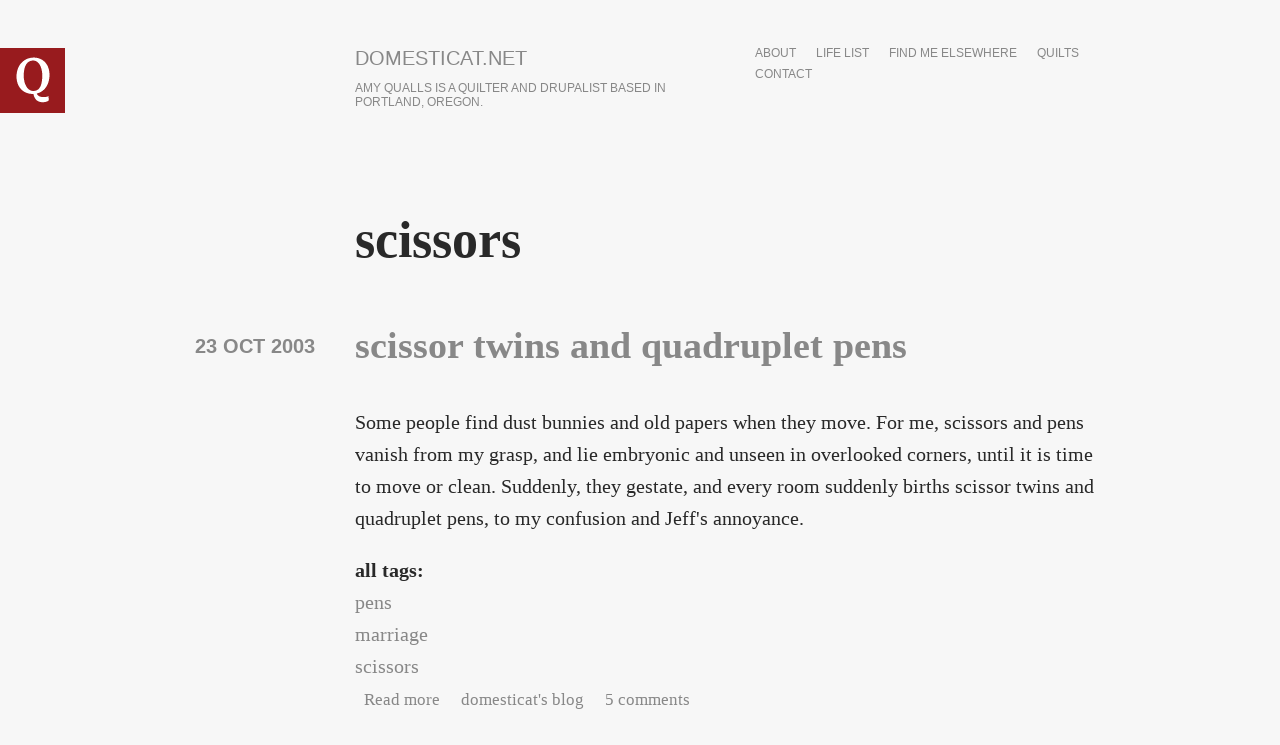

--- FILE ---
content_type: text/html; charset=utf-8
request_url: https://domesticat.net/category/scissors
body_size: 10443
content:
<!DOCTYPE html>
<html lang="en" dir="ltr"
  xmlns:content="http://purl.org/rss/1.0/modules/content/"
  xmlns:dc="http://purl.org/dc/terms/"
  xmlns:foaf="http://xmlns.com/foaf/0.1/"
  xmlns:og="http://ogp.me/ns#"
  xmlns:rdfs="http://www.w3.org/2000/01/rdf-schema#"
  xmlns:sioc="http://rdfs.org/sioc/ns#"
  xmlns:sioct="http://rdfs.org/sioc/types#"
  xmlns:skos="http://www.w3.org/2004/02/skos/core#"
  xmlns:xsd="http://www.w3.org/2001/XMLSchema#">

<head profile="http://www.w3.org/1999/xhtml/vocab">
  <meta http-equiv="Content-Type" content="text/html; charset=utf-8" />
<link rel="alternate" type="application/rss+xml" title="RSS - scissors" href="https://domesticat.net/taxonomy/term/496/feed" />
<meta about="/category/scissors" typeof="skos:Concept" property="rdfs:label skos:prefLabel" content="scissors" />
<link rel="shortcut icon" href="https://domesticat.net/files/q_0.png" type="image/png" />
<meta http-equiv="X-UA-Compatible" content="IE=edge,chrome=1" />
<meta name="viewport" content="width=device-width" />
<meta name="generator" content="Drupal 7 (https://www.drupal.org)" />
<link rel="canonical" href="https://domesticat.net/category/scissors" />
<link rel="shortlink" href="https://domesticat.net/taxonomy/term/496" />
<meta name="twitter:card" content="summary" />
<meta name="twitter:url" content="https://domesticat.net/category/scissors" />
<meta name="twitter:title" content="scissors" />
  <title>scissors | domesticat.net</title>
  <link type="text/css" rel="stylesheet" href="https://domesticat.net/files/css/css_xE-rWrJf-fncB6ztZfd2huxqgxu4WO-qwma6Xer30m4.css" media="all" />
<link type="text/css" rel="stylesheet" href="https://domesticat.net/files/css/css_Dj1dzz8hN3HzeA6yzWSnLurd0IVFNZYp9yoXVFXIhIg.css" media="all" />
<link type="text/css" rel="stylesheet" href="https://domesticat.net/files/css/css_ZWfCWuI5zRrBK9k2nH4naRTIQJSu_0Yj1orLxEDyiGo.css" media="all" />
<link type="text/css" rel="stylesheet" href="http://fonts.googleapis.com/css?family=Merriweather:400italic,400,700|Lato|Inconsolata&amp;subset=latin,latin-ext" media="all" />
<link type="text/css" rel="stylesheet" href="https://domesticat.net/files/css/css_8cvrGM1-pGSVYrmw7vd9G6oftsrcuGCp52jBBTTYQo0.css" media="all" />
<link type="text/css" rel="stylesheet" href="https://domesticat.net/files/css/css_CZgL_wu-YciiX7Dtev6vth2_385UUm8so_gcuTbC9_4.css" media="all" />
  <script type="text/javascript" src="https://domesticat.net/sites/all/modules/jquery_update/replace/jquery/1.8/jquery.min.js?v=1.8.3"></script>
<script type="text/javascript" src="https://domesticat.net/misc/jquery-extend-3.4.0.js?v=1.8.3"></script>
<script type="text/javascript" src="https://domesticat.net/misc/jquery-html-prefilter-3.5.0-backport.js?v=1.8.3"></script>
<script type="text/javascript" src="https://domesticat.net/misc/jquery.once.js?v=1.2"></script>
<script type="text/javascript" src="https://domesticat.net/misc/drupal.js?r79f82"></script>
<script type="text/javascript" src="https://domesticat.net/sites/all/modules/spamspan/spamspan.js?r79f82"></script>
<script type="text/javascript" src="https://domesticat.net/sites/all/libraries/colorbox/jquery.colorbox-min.js?r79f82"></script>
<script type="text/javascript" src="https://domesticat.net/sites/all/modules/colorbox/js/colorbox.js?r79f82"></script>
<script type="text/javascript" src="https://domesticat.net/sites/all/modules/colorbox/styles/default/colorbox_style.js?r79f82"></script>
<script type="text/javascript" src="https://domesticat.net/sites/all/modules/colorbox/js/colorbox_load.js?r79f82"></script>
<script type="text/javascript" src="https://domesticat.net/sites/all/modules/colorbox/js/colorbox_inline.js?r79f82"></script>
<script type="text/javascript" src="https://domesticat.net/sites/all/modules/flickr/flickr_colorbox.js?r79f82"></script>
<script type="text/javascript" src="https://domesticat.net/sites/all/modules/google_analytics/googleanalytics.js?r79f82"></script>
<script type="text/javascript">
<!--//--><![CDATA[//><!--
(function(i,s,o,g,r,a,m){i["GoogleAnalyticsObject"]=r;i[r]=i[r]||function(){(i[r].q=i[r].q||[]).push(arguments)},i[r].l=1*new Date();a=s.createElement(o),m=s.getElementsByTagName(o)[0];a.async=1;a.src=g;m.parentNode.insertBefore(a,m)})(window,document,"script","https://www.google-analytics.com/analytics.js","ga");ga("create", "UA-60142842-1", {"cookieDomain":"auto"});ga("send", "pageview");
//--><!]]>
</script>
<script type="text/javascript" src="https://domesticat.net/sites/all/modules/ctools/js/jump-menu.js?r79f82"></script>
<script type="text/javascript" src="https://domesticat.net/sites/all/themes/writer/js/script.js?r79f82"></script>
<script type="text/javascript" src="https://domesticat.net/sites/all/themes/writer/js/fastclick.js?r79f82"></script>
<script type="text/javascript">
<!--//--><![CDATA[//><!--
jQuery.extend(Drupal.settings, {"basePath":"\/","pathPrefix":"","setHasJsCookie":0,"ajaxPageState":{"theme":"writer","theme_token":"yhHqzpuRz6pjLo_buvC7489MCwzke_zSJgM1M6XUmYY","js":{"sites\/all\/modules\/jquery_update\/replace\/jquery\/1.8\/jquery.min.js":1,"misc\/jquery-extend-3.4.0.js":1,"misc\/jquery-html-prefilter-3.5.0-backport.js":1,"misc\/jquery.once.js":1,"misc\/drupal.js":1,"sites\/all\/modules\/spamspan\/spamspan.js":1,"sites\/all\/libraries\/colorbox\/jquery.colorbox-min.js":1,"sites\/all\/modules\/colorbox\/js\/colorbox.js":1,"sites\/all\/modules\/colorbox\/styles\/default\/colorbox_style.js":1,"sites\/all\/modules\/colorbox\/js\/colorbox_load.js":1,"sites\/all\/modules\/colorbox\/js\/colorbox_inline.js":1,"sites\/all\/modules\/flickr\/flickr_colorbox.js":1,"sites\/all\/modules\/google_analytics\/googleanalytics.js":1,"0":1,"sites\/all\/modules\/ctools\/js\/jump-menu.js":1,"sites\/all\/themes\/writer\/js\/script.js":1,"sites\/all\/themes\/writer\/js\/fastclick.js":1},"css":{"modules\/system\/system.base.css":1,"modules\/system\/system.menus.css":1,"modules\/system\/system.messages.css":1,"modules\/system\/system.theme.css":1,"modules\/comment\/comment.css":1,"sites\/all\/modules\/date\/date_api\/date.css":1,"sites\/all\/modules\/date\/date_popup\/themes\/datepicker.1.7.css":1,"modules\/field\/theme\/field.css":1,"modules\/node\/node.css":1,"modules\/search\/search.css":1,"modules\/user\/user.css":1,"sites\/all\/modules\/views\/css\/views.css":1,"sites\/all\/modules\/flickr\/flickr.css":1,"sites\/all\/modules\/ckeditor\/css\/ckeditor.css":1,"sites\/all\/modules\/colorbox\/styles\/default\/colorbox_style.css":1,"sites\/all\/modules\/ctools\/css\/ctools.css":1,"modules\/taxonomy\/taxonomy.css":1,"http:\/\/fonts.googleapis.com\/css?family=Merriweather:400italic,400,700|Lato|Inconsolata\u0026subset=latin,latin-ext":1,"sites\/all\/themes\/writer\/css\/style.css":1,"sites\/all\/themes\/writer\/css\/simple-format.css":1}},"colorbox":{"opacity":"0.85","current":"{current} of {total}","previous":"\u00ab Prev","next":"Next \u00bb","close":"Close","maxWidth":"98%","maxHeight":"98%","fixed":true,"mobiledetect":true,"mobiledevicewidth":"480px","file_public_path":"\/files","specificPagesDefaultValue":"admin*\nimagebrowser*\nimg_assist*\nimce*\nnode\/add\/*\nnode\/*\/edit\nprint\/*\nprintpdf\/*\nsystem\/ajax\nsystem\/ajax\/*"},"urlIsAjaxTrusted":{"\/category\/flickr":true,"\/category\/scissors":true},"googleanalytics":{"trackOutbound":1,"trackMailto":1,"trackDownload":1,"trackDownloadExtensions":"7z|aac|arc|arj|asf|asx|avi|bin|csv|doc(x|m)?|dot(x|m)?|exe|flv|gif|gz|gzip|hqx|jar|jpe?g|js|mp(2|3|4|e?g)|mov(ie)?|msi|msp|pdf|phps|png|ppt(x|m)?|pot(x|m)?|pps(x|m)?|ppam|sld(x|m)?|thmx|qtm?|ra(m|r)?|sea|sit|tar|tgz|torrent|txt|wav|wma|wmv|wpd|xls(x|m|b)?|xlt(x|m)|xlam|xml|z|zip","trackColorbox":1}});
//--><!]]>
</script>
  <!--[if lt IE 9]>
  <script src="http://html5shim.googlecode.com/svn/trunk/html5.js"></script>
  <![endif]-->
</head>
<body class="html not-front not-logged-in no-sidebars page-taxonomy page-taxonomy-term page-taxonomy-term- page-taxonomy-term-496 writer" >
  <div id="skip-link">
    <a href="#main-content" class="element-invisible element-focusable">Skip to main content</a>
  </div>
    
<div id="wrapper" class="" style="max-width: 750px;">
    <header id="site-header">
  	<div class="head-wrap clearfix">
              <div class="logo-wrap">
          <a href="/" rel="home" id="logo">
            <img src="https://domesticat.net/files/q.png" alt="Home" />
          </a>
        </div>
                    <hgroup class="site-name-wrap">
              	      <h1 id="site-name">
    	        <a href="/">domesticat.net</a>
    	      </h1>
                                <h2 id="site-slogan">Amy Qualls is a quilter and Drupalist based in Portland, Oregon.</h2>
                  </hgroup>
            <nav id="main-nav">
        <h2>Main menu</h2><ul id="main-menu" class="links inline clearfix"><li class="menu-95 first"><a href="/about" title="">about</a></li>
<li class="menu-1427"><a href="/todo" title="Life list">life list</a></li>
<li class="menu-1509"><a href="/elsewhere" title="">find me elsewhere</a></li>
<li class="menu-1663"><a href="/quilts" title="">quilts</a></li>
<li class="menu-6711 last"><a href="/contact" title="">contact</a></li>
</ul>      </nav>
	  </div>
	  </header>
      <section class="main-content">
      	<a id="main-content"></a>
  	    <h1 class="title" id="page-title">scissors</h1>                      <div class="region region-content">
    <div id="block-system-main" class="block block-system">

    
  <div class="content">
    <div class="term-listing-heading"><div id="taxonomy-term-496" class="taxonomy-term vocabulary-vocabulary-2">

  
  <div class="content">
      </div>

</div>
</div><div id="node-1028" class="node node-blog node-teaser not-page"  about="/2003/10/scissor-twins-and-quadruplet-pens" typeof="sioc:Post sioct:BlogPost">

          <h2><a href="/2003/10/scissor-twins-and-quadruplet-pens">scissor twins and quadruplet pens</a></h2>
    <span property="dc:title" content="scissor twins and quadruplet pens" class="rdf-meta element-hidden"></span><span property="sioc:num_replies" content="5" datatype="xsd:integer" class="rdf-meta element-hidden"></span>      <div class="meta">
              <time class="submitted writer-date" datetime="2003-10-23 02:07:52">23 Oct 2003</time>
          </div>
    <div class="content">
      <div class="field field-name-body field-type-text-with-summary field-label-hidden"><div class="field-items"><div class="field-item even" property="content:encoded"><p>Some people find dust bunnies and old papers when they move.  For me, scissors and pens vanish from my grasp, and lie embryonic and unseen in overlooked corners, until it is time to move or clean.  Suddenly, they gestate, and every room suddenly births scissor twins and quadruplet pens, to my confusion and Jeff's annoyance.</p>
</div></div></div><div class="field field-name-taxonomy-vocabulary-2 field-type-entityreference field-label-"><div class="field-label">all tags:&nbsp;</div><div class="field-items"><div class="field-item even"><a href="/category/pens">pens</a></div><div class="field-item odd"><a href="/category/marriage">marriage</a></div><div class="field-item even"><a href="/category/scissors" class="active">scissors</a></div></div></div>    </div>
    <ul class="links inline"><li class="node-readmore first"><a href="/2003/10/scissor-twins-and-quadruplet-pens" rel="tag" title="scissor twins and quadruplet pens">Read more<span class="element-invisible"> about scissor twins and quadruplet pens</span></a></li>
<li class="blog_usernames_blog"><a href="/blogs/domesticat" title="Read domesticat&#039;s latest blog entries.">domesticat&#039;s blog</a></li>
<li class="comment-comments last"><a href="/2003/10/scissor-twins-and-quadruplet-pens#comments" title="Jump to the first comment of this posting.">5 comments</a></li>
</ul>    </div>
  </div>
</div>
  </div>
  </section>
  <footer class="page-footer">
  	  	  	  <div class="foot-mid-wrap clearfix">
		    		      <div id="footer_left">
		          <div class="region region-footer-left">
    <div id="block-search-form" class="block block-search">

    
  <div class="content">
    <form action="/category/scissors" method="post" id="search-block-form" accept-charset="UTF-8"><div><div class="container-inline">
      <h2 class="element-invisible">Search form</h2>
    <div class="form-item form-type-textfield form-item-search-block-form">
  <label class="element-invisible" for="edit-search-block-form--2">Search </label>
 <input title="Enter the terms you wish to search for." type="text" id="edit-search-block-form--2" name="search_block_form" value="" size="15" maxlength="128" class="form-text" />
</div>
<div class="form-actions form-wrapper" id="edit-actions"><input type="submit" id="edit-submit" name="op" value="Search" class="form-submit" /></div><input type="hidden" name="form_build_id" value="form-O06s3sOUsSGV2Cq3j_RiqzGDA6IniqjcmmURl91qVHM" />
<input type="hidden" name="form_id" value="search_block_form" />
</div>
</div></form>  </div>
</div>
<div id="block-views-archive-block-1" class="block block-views">

    <h2>Entries by month</h2>
  
  <div class="content">
    <div class="view view-archive view-id-archive view-display-id-block_1 view-dom-id-91a59b58ea220de9e42e05baa6591b95">
        
  
  
      <div class="view-content">
      <form action="/category/flickr" method="post" id="ctools-jump-menu" accept-charset="UTF-8"><div><div class="container-inline"><div class="form-item form-type-select form-item-jump">
 <select class="ctools-jump-menu-select form-select" id="edit-jump" name="jump"><option value="" selected="selected">- Choose -</option><option value="f7f2564b6dd1963485ada66331673fbd::/month/200006">June 2000 (7)</option><option value="57ce5ef5161a29e0cfb109610f16c6c2::/month/200007">July 2000 (20)</option><option value="d44a73f99ebe9ae0afbda6ef71b1a749::/month/200008">August 2000 (18)</option><option value="9cdc2519fb24c271891cf6ba1afe479a::/month/200009">September 2000 (34)</option><option value="b0ece45580cf3aaa6ae61ec1b0391c73::/month/200010">October 2000 (22)</option><option value="45d2b0f4c5ca42036ca557d867e3ecbd::/month/200011">November 2000 (14)</option><option value="68ea82a225293dfead7c076335d8168b::/month/200012">December 2000 (41)</option><option value="ee93fd4cbd8fafced2a5a21d083b965d::/month/200101">January 2001 (21)</option><option value="4d9fe0eb93495a5fde4621929cd3c4d5::/month/200102">February 2001 (12)</option><option value="d894813a95e3ceec2a6044b96f4f0d51::/month/200103">March 2001 (30)</option><option value="151542cb199dfaf494b5f450512ec8df::/month/200104">April 2001 (25)</option><option value="aae8d5286fdd845df330118ffc03295c::/month/200105">May 2001 (26)</option><option value="59311e92e5cc85e9c9d6a6c0de473570::/month/200106">June 2001 (29)</option><option value="c4dba628732c888c67ede152c01c4433::/month/200107">July 2001 (20)</option><option value="46fcd4fdd216657968f50f20afef6fdf::/month/200108">August 2001 (18)</option><option value="bd9482488fcae57c7118e0dc7312eba1::/month/200109">September 2001 (17)</option><option value="ca2bc67efe4033acd57222c5d44b28c8::/month/200110">October 2001 (20)</option><option value="9a5561b4386e5a1258f2e302b9a5052e::/month/200111">November 2001 (22)</option><option value="212ccaf25228294f65f2796a26091300::/month/200112">December 2001 (21)</option><option value="ded9872b01f3f803705cef3899eb3105::/month/200201">January 2002 (30)</option><option value="646ccb2dcbc8507b0e50cdfd9ae32890::/month/200202">February 2002 (29)</option><option value="181516934759533ca1aeffc9a535c5a0::/month/200203">March 2002 (20)</option><option value="ebbf493e7daa4988f993acd1556adad6::/month/200204">April 2002 (27)</option><option value="24fb00b92167eb3fd09c4c72e215aee3::/month/200205">May 2002 (28)</option><option value="cef46e94f6953409b614d43b7fb6c55f::/month/200206">June 2002 (22)</option><option value="4063f8bdc69d002aa21fee581dfcbadf::/month/200207">July 2002 (18)</option><option value="e0bb198d214453bee26d4051a3c3d4a2::/month/200208">August 2002 (21)</option><option value="0b44d1469bd30a9991c8271c8e4362ce::/month/200209">September 2002 (18)</option><option value="b8ef810cc2b635f470dff75a820c441f::/month/200210">October 2002 (27)</option><option value="b56170bb51f63fc23b308364f0ae3276::/month/200211">November 2002 (22)</option><option value="9339a8c389b569b1c809b33ce04b1f85::/month/200212">December 2002 (22)</option><option value="c468843c0ec9ded26fade0ccc937c52b::/month/200301">January 2003 (20)</option><option value="8265babf9d6671c5f813e0306a71cc17::/month/200302">February 2003 (17)</option><option value="6e22f4925d642fe645d17cc0c4d4f15c::/month/200303">March 2003 (16)</option><option value="45e49318c01eba97b1dee9715b6a19d6::/month/200304">April 2003 (20)</option><option value="0d162dc3a0ae71d3c8a547b2f72e8408::/month/200305">May 2003 (13)</option><option value="20b6e0639de423247422383aaa34da73::/month/200306">June 2003 (12)</option><option value="c7c3bc98d98d88b19618daf699c5b437::/month/200307">July 2003 (18)</option><option value="009dd674a3369ee2ca15ba988e1d3a93::/month/200308">August 2003 (15)</option><option value="6034aca1a2cec285abcf8ecef9e3c872::/month/200309">September 2003 (13)</option><option value="95c726c1eb232fd85e7b57cad57a5c06::/month/200310">October 2003 (18)</option><option value="9fc779f1071ff7920071dd2fc25b6f09::/month/200311">November 2003 (13)</option><option value="e380d10aec4ce3f402cdbe842704f5e4::/month/200312">December 2003 (17)</option><option value="c20ec16f6108ed59b3929a3934d0ae76::/month/200401">January 2004 (10)</option><option value="710567c77b2a4ef1a2ef7e7ca199579f::/month/200402">February 2004 (19)</option><option value="fc00bd4b6e214510d49514e91b4cfb73::/month/200403">March 2004 (12)</option><option value="9e60f03c096259cf5af3496aff03ad56::/month/200404">April 2004 (12)</option><option value="b0ba9bff76b83fbb4a7eee11539f38c4::/month/200405">May 2004 (7)</option><option value="62fa8e1621569de122a028aca2875683::/month/200406">June 2004 (12)</option><option value="a4ef6642b6e57ae270425f226be6ada9::/month/200407">July 2004 (6)</option><option value="2ffa56413bb470ec03f332baadeab661::/month/200408">August 2004 (7)</option><option value="ec0eff280f01a1cf8fd8eb264f295ed1::/month/200409">September 2004 (4)</option><option value="6269303b20eb062316ade65898049b20::/month/200410">October 2004 (10)</option><option value="5612be028547d9c1ef20bf0d0b1cc11f::/month/200411">November 2004 (6)</option><option value="4e3b98b3e6d823f673d39a30ac76e8f1::/month/200412">December 2004 (10)</option><option value="5137c58fc3dfeed1e3446950db839fc8::/month/200501">January 2005 (3)</option><option value="de39699fbac7706b1f22038ee641b4b1::/month/200502">February 2005 (4)</option><option value="a6709e18ff9d275d883c994c276eb384::/month/200503">March 2005 (9)</option><option value="1a30930b7b55c03c7ccf88878c707c14::/month/200504">April 2005 (12)</option><option value="7c0df6dcdc93913876e189ef5a94403f::/month/200505">May 2005 (14)</option><option value="2ba9a5611438eb7ecb2ea58490f938ba::/month/200506">June 2005 (6)</option><option value="2e81c69a54aa7781a2e844aaf5b71fbe::/month/200507">July 2005 (6)</option><option value="d88f603604a485df07885c5bc5083cfa::/month/200508">August 2005 (7)</option><option value="19fcbabee8b54a10968ac5012926920a::/month/200509">September 2005 (4)</option><option value="f8309fd11c90239a2cd4e5e77c5c7513::/month/200510">October 2005 (13)</option><option value="123af04c5efcb6dd2a17608e89735e00::/month/200511">November 2005 (6)</option><option value="a6d3945522ec7620b315012d970f1efe::/month/200512">December 2005 (8)</option><option value="63597d2ed8f836800990ccaaf8a18393::/month/200601">January 2006 (11)</option><option value="4b22036262bae489d50c52c62a8d7c54::/month/200602">February 2006 (7)</option><option value="a497d3aab1cbbaa44ad3d7e8a47959c0::/month/200603">March 2006 (5)</option><option value="81babc54a1f87ad82a3b531335b668e4::/month/200604">April 2006 (8)</option><option value="8395f5a14fe2fb08b849616e1f99190d::/month/200605">May 2006 (5)</option><option value="304a1e120eb7e7456e8f1bcae2ab7108::/month/200606">June 2006 (16)</option><option value="a6b417362de3fa496c43913387a9ddfb::/month/200607">July 2006 (7)</option><option value="e49ebd1a2ee830288a4bedb8d765397c::/month/200608">August 2006 (7)</option><option value="f831603cc6a8f2a93d3d90e07a8ae515::/month/200609">September 2006 (2)</option><option value="52821f93d1a7feb500901f552dda8020::/month/200610">October 2006 (4)</option><option value="02d5beee6333ac10f7fb067548261ca8::/month/200611">November 2006 (5)</option><option value="44af0b76463b1499ddab3a595bb232c8::/month/200612">December 2006 (5)</option><option value="348ecddee8ba2c9739c7b7454df1bdac::/month/200701">January 2007 (4)</option><option value="71994d9d6b68cef70782a4be63e9526f::/month/200702">February 2007 (4)</option><option value="220ebdf36b40d5e67919c16614a6613b::/month/200704">April 2007 (3)</option><option value="45f94bf282fa148e8ee363243b1588f9::/month/200705">May 2007 (3)</option><option value="050fca4ca0e366f5a97032d069c00589::/month/200707">July 2007 (14)</option><option value="f54acc5769d33d1d17684cf0283ee37a::/month/200708">August 2007 (5)</option><option value="7829552dc0949a6dd0dcbaa2bfcc3737::/month/200709">September 2007 (2)</option><option value="99e94a622c683b28379cfc8b35aee0df::/month/200710">October 2007 (18)</option><option value="d61309483a3c4c5bb689eb2d2ae2657d::/month/200711">November 2007 (7)</option><option value="fcb2b4d522ae63fc1863be0b20ea517d::/month/200712">December 2007 (11)</option><option value="1787dd65fd1f43902afdc7dbd195d3f1::/month/200801">January 2008 (20)</option><option value="a98016c11900aaca2d0c39efcbc4bdff::/month/200802">February 2008 (11)</option><option value="fc8cc4594fee856a17f99b3310f146f7::/month/200803">March 2008 (11)</option><option value="ec8620e4c42e1eb48119e8d3668689c8::/month/200804">April 2008 (6)</option><option value="c332667c8032829b477b350b027685e3::/month/200805">May 2008 (1)</option><option value="ce77feb85908a92e314897a7e6dc69e6::/month/200806">June 2008 (15)</option><option value="ee6a37554f458ef2ffbbeb0e8bc6baaa::/month/200807">July 2008 (16)</option><option value="b47f92c4caba4bc126aa8c6d12f31354::/month/200808">August 2008 (11)</option><option value="68850a79671bf136823f0e43021527c3::/month/200809">September 2008 (6)</option><option value="dd25b5dedc38ef4f5edf0d43685235ec::/month/200810">October 2008 (16)</option><option value="9eb5257b7023ca347a172b9130a9b3b7::/month/200811">November 2008 (5)</option><option value="3759808f6e1d06d8e8cf018a6d56fdc9::/month/200812">December 2008 (21)</option><option value="8e2cff4b6527826147f2061ee0d3d8d4::/month/200901">January 2009 (14)</option><option value="96845df6e84dc917832792bc08b9717c::/month/200902">February 2009 (12)</option><option value="25b4d431221231219062229d118d98f1::/month/200903">March 2009 (17)</option><option value="4d01871cd60cbe4d1e694f3faa2e730c::/month/200904">April 2009 (6)</option><option value="95afd52d6a4e11eda7bbcfa8f9dab713::/month/200905">May 2009 (30)</option><option value="75072422080ba03a2843b9f3bbeb55ef::/month/200906">June 2009 (8)</option><option value="9d005ec7513e889839bba92cae094b56::/month/200907">July 2009 (17)</option><option value="42d110947f394e63f280c4d0a7e0d5a8::/month/200908">August 2009 (2)</option><option value="247b57cbb235457d7d586553b22b17f9::/month/200909">September 2009 (2)</option><option value="301f22bd84006ac2959954eaa78c3d6d::/month/200910">October 2009 (2)</option><option value="7bfeb8fe99dc3e13b78f0457449a9323::/month/200911">November 2009 (11)</option><option value="44367ec9caf863cb1088ea67b1c70263::/month/200912">December 2009 (3)</option><option value="375bca70c825852ab7dd93ff3bbf18fc::/month/201001">January 2010 (19)</option><option value="a1a6bd96dd9c072866db7d26b208943a::/month/201002">February 2010 (12)</option><option value="d144fcb45a1755228c5efc5be36b9aaa::/month/201003">March 2010 (10)</option><option value="962667864fc9bd2413f3667430232b79::/month/201004">April 2010 (13)</option><option value="b3b8446362c5594e84c5d2fd822dc293::/month/201005">May 2010 (9)</option><option value="1598c9791870f380adbc047b0377a6ff::/month/201006">June 2010 (8)</option><option value="add465b307ca0d8c8c7d5e21de18f5bb::/month/201007">July 2010 (4)</option><option value="258b75647ecf704c59f64c6392c5e107::/month/201008">August 2010 (5)</option><option value="a6c6cbd6e0cc8c8f5283c2734ed72fd6::/month/201009">September 2010 (10)</option><option value="5f293be8e7db7eeac087aa26897152a6::/month/201010">October 2010 (4)</option><option value="5af39308449eb81d4fce159b69a91666::/month/201011">November 2010 (3)</option><option value="b717a3cfbac7710d0b2612a387430ce3::/month/201012">December 2010 (4)</option><option value="cc6a5d8099b78d130b908e4cfcecf68a::/month/201101">January 2011 (2)</option><option value="bc0a4697dd1dfcb642c4ce5bf9b85272::/month/201102">February 2011 (6)</option><option value="935a35ff8f6684355f41e8619f95d83c::/month/201103">March 2011 (9)</option><option value="d0789233512205503960f455c8bbb111::/month/201104">April 2011 (10)</option><option value="86cd903dfe0f671d46fa0a7d5685f237::/month/201105">May 2011 (9)</option><option value="08392b635d023e81200ee66e1238faca::/month/201106">June 2011 (5)</option><option value="faf531e5ee90b2f09c404a1f8cab7291::/month/201107">July 2011 (6)</option><option value="9b7c370e662913d66125f902f6cf7ebf::/month/201108">August 2011 (7)</option><option value="3ef9ccabca8eb0d3c942f1036d9e7717::/month/201109">September 2011 (8)</option><option value="da31c4bac8a7beb745e2dd483c587e22::/month/201110">October 2011 (3)</option><option value="39d79ed195a8f735265b69cd9ff8bb24::/month/201112">December 2011 (4)</option><option value="f8630784648b7ea45cffb04044ccf082::/month/201201">January 2012 (2)</option><option value="ee48dd7470a91e969fab96eb3476c555::/month/201202">February 2012 (2)</option><option value="6f49a0c748dd19bfb73db2c996adf601::/month/201203">March 2012 (2)</option><option value="06bf7033cc0da28daead859420033776::/month/201204">April 2012 (1)</option><option value="ae6b3990cb8874fcac5e55c20844a71d::/month/201205">May 2012 (4)</option><option value="c5e0e65911bc196ed0c52821f652ecc0::/month/201207">July 2012 (6)</option><option value="c5649dd424c9259f5e9964786f7404be::/month/201208">August 2012 (6)</option><option value="8cb4b9e97642da333a05d8fe9afde8ed::/month/201209">September 2012 (3)</option><option value="135a85883cbf5c95899223b2bc029f66::/month/201210">October 2012 (6)</option><option value="d7143b195b55fc535d056c371e6af0d2::/month/201211">November 2012 (2)</option><option value="d7524081fc23049e8b7283512de8aaa9::/month/201212">December 2012 (1)</option><option value="d6e9c0fbd406da0f9d0b02aed81a99ca::/month/201301">January 2013 (3)</option><option value="1646b61350fbf0beaf058373705996a8::/month/201302">February 2013 (2)</option><option value="8e0b871b8eda7d4104fac458a9b30024::/month/201303">March 2013 (3)</option><option value="919415a330599713fe7d87e69921b824::/month/201304">April 2013 (3)</option><option value="d5ae809a9e718a79f33dfe63a4938e3b::/month/201305">May 2013 (1)</option><option value="4f2fd306ce168fa71ecd0310e925a1d4::/month/201306">June 2013 (2)</option><option value="8b1f4bc2d8e36cf93f65108be3e5c274::/month/201307">July 2013 (1)</option><option value="6069e8abe8226256123bea86a9eac327::/month/201308">August 2013 (2)</option><option value="f856c70f49be4b69a426bdf8a52e81ea::/month/201309">September 2013 (1)</option><option value="bfd6c20a12c0b17220eadc93167eec10::/month/201310">October 2013 (2)</option><option value="cab8872429b8b0b76ab194b2a7bbfb58::/month/201311">November 2013 (3)</option><option value="7cfbde4bf868eafc8f9ebd8342a46ad7::/month/201312">December 2013 (1)</option><option value="24070a5fb77992ff62d410254a9f4fdf::/month/201404">April 2014 (2)</option><option value="ef76b27986fb73685c07e842e091e2cf::/month/201407">July 2014 (4)</option><option value="ef78a1dc97692a6bf978faa88dd52ed8::/month/201408">August 2014 (6)</option><option value="f2f419fba4fde8eba9c40744c424d3d4::/month/201409">September 2014 (8)</option><option value="873bd5f2d1532fa38eec2773b6147c1d::/month/201410">October 2014 (7)</option><option value="25c1181d6393935e24220bff371d4c4b::/month/201411">November 2014 (2)</option><option value="d70efc1f247a9d42f800c79e23f40ff2::/month/201412">December 2014 (8)</option><option value="367a07f2b578d88b281972764ea97bc8::/month/201501">January 2015 (5)</option><option value="5f09ee01a59c430906eafc61290fb95c::/month/201502">February 2015 (6)</option><option value="b4f517b3e26d6958794518ef90b924e6::/month/201505">May 2015 (1)</option><option value="70a3724a8746a988a7a517b73688887a::/month/201508">August 2015 (3)</option><option value="7a2f8a70b3f43e75b1d54ca40fbca4a4::/month/201509">September 2015 (3)</option><option value="c48623bc375790a1e35690cad7e93641::/month/201510">October 2015 (1)</option><option value="e603cdf84adbc9f2ec10d46b51ae7d6f::/month/201511">November 2015 (1)</option><option value="9ab278ed18ed74ef4b42bd1985ab0ba3::/month/201512">December 2015 (1)</option><option value="11482742eca5a01954dccf8f19dd6ae5::/month/201601">January 2016 (2)</option><option value="1c6930ba4452e081071edceaa0d17202::/month/201602">February 2016 (1)</option><option value="378645b154eba81c499bec5f0111ddf4::/month/201608">August 2016 (2)</option><option value="e512a3a3935a22382f7975a81aeef951::/month/201708">August 2017 (2)</option><option value="a82a577bf0b40e7ccb743a130603b526::/month/201710">October 2017 (1)</option><option value="cdb60459d8992d27fb3fb06865bb1b30::/month/201801">January 2018 (1)</option><option value="a363a9f4258e01eda0f3b4416121c01d::/month/201802">February 2018 (1)</option><option value="1e5de2328115eea5731b3d390f80ca68::/month/201803">March 2018 (2)</option><option value="2153763e3c71a00ceed23220f89e1954::/month/201804">April 2018 (4)</option><option value="4f545ad15550a1b0609c7736c7e005aa::/month/201811">November 2018 (1)</option><option value="2938fbf55a6ab919fd0b403b5a98a3ae::/month/202001">January 2020 (1)</option><option value="882be1e0bd71e64b966315a31e67a002::/month/202002">February 2020 (1)</option><option value="8899f2e0e1d402a8fa54c3b8bb0b4f24::/month/202003">March 2020 (4)</option><option value="c99ece38031ac0f148982021aa8ced9f::/month/202004">April 2020 (3)</option><option value="75af2545af2e87ce11f9a776b2478e43::/month/202006">June 2020 (1)</option><option value="803c8d40979dd72cfec953a486d6f7b5::/month/202007">July 2020 (2)</option><option value="e58ce043a6e1a97ade9bab406fe89fb8::/month/202011">November 2020 (2)</option><option value="dddf8ad713e6ffa3bc7878a0ed14e5a0::/month/202311">November 2023 (1)</option></select>
</div>
<input class="ctools-jump-menu-button form-submit" type="submit" id="edit-go" name="op" value="View" /></div><input type="hidden" name="form_build_id" value="form-3waZoODXOCgimCXQvGa15mmFSqk4M6wyV6ycD-9XW50" />
<input type="hidden" name="form_id" value="ctools_jump_menu" />
</div></form>    </div>
  
  
  
  
  
  
</div>  </div>
</div>
  </div>
		      </div>
		    		    			    <div id="footer_right">
			        <div class="region region-footer-right">
    <div id="block-block-30" class="block block-block">

    
  <div class="content">
    <p><a href="http://facebook.com/domesticat"><img alt=" domesticat" src="http://domesticat.net/images/social/35px/facebook.png" /></a>   <a href="http://flickr.com/photos/domesticat"><img alt=" domesticat" src="http://domesticat.net/images/social/35px/flickr.png" /></a>   <a href="http://instagram.com/amyqualls"><img alt=" amyqualls" src="http://domesticat.net/images/social/35px/instagram.png" /></a>   <a href="http://last.fm/user/domesticat"><img alt=" domesticat" src="http://domesticat.net/images/social/35px/lastfm.png" /></a>   <a href="https://plus.google.com/+AmyQualls"><img alt=" Amy Qualls, personal account" src="http://domesticat.net/images/social/35px/googleplus.png" /></a>   <a href="http://www.pinterest.com/amycarolqualls/"><img alt=" " src="http://domesticat.net/images/social/35px/pinterest.png" /></a>   <a href="http://twitter.com/domesticat"><img alt=" @domesticat" src="http://domesticat.net/images/social/35px/twitter.png" /></a>  <a rel="me" href="https://mastodon.social/@amyqualls">Mastodon</a></p>
  </div>
</div>
  </div>
			    </div>
		      		</div>
  	  	  	<div class="foot-wrap clearfix">
      <nav class="foot-links">
    		    	</nav>
          </div>
  </footer>
</div> <!-- end wrapper -->
  </body>
</html>
